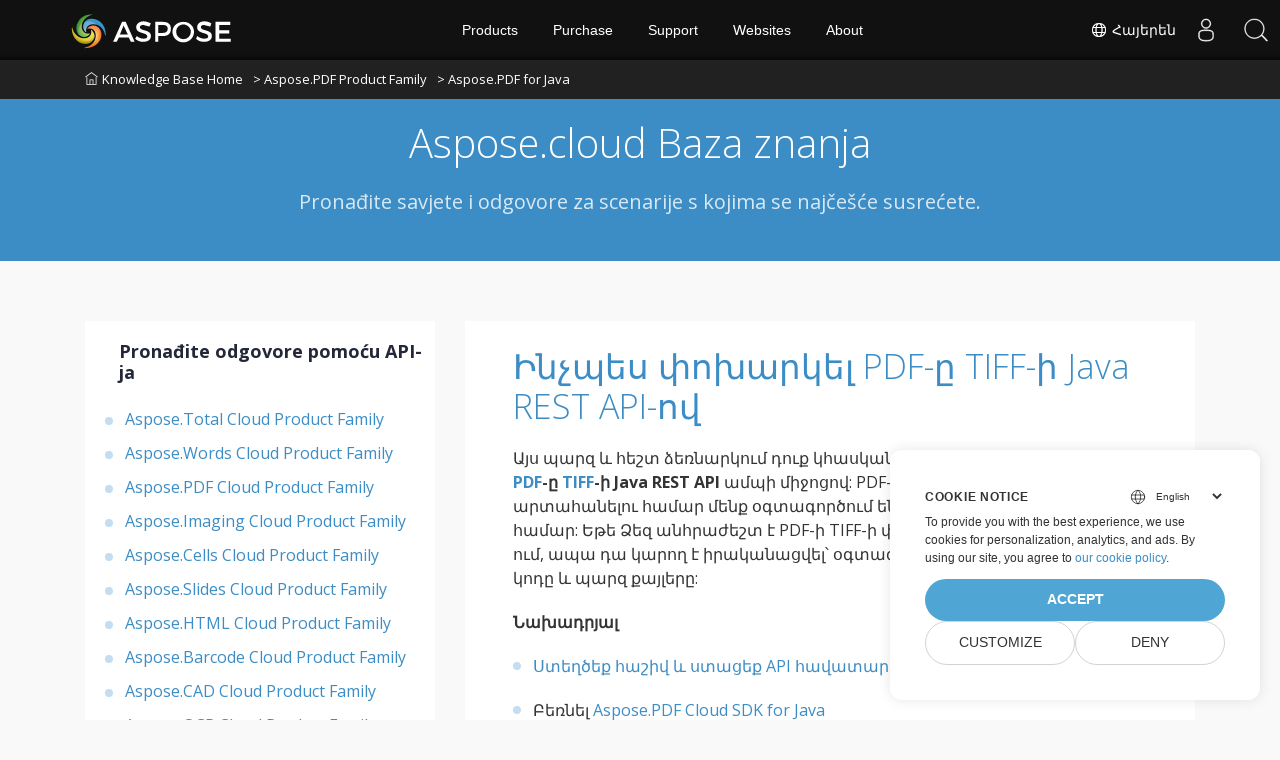

--- FILE ---
content_type: text/html
request_url: https://kb.aspose.cloud/hy/pdf/java/how-to-convert-pdf-to-tiff-with-java-rest-api/
body_size: 5637
content:
<!doctype html><html lang=hy><head><meta charset=utf-8><script>(function(e,t,n,s,o){e[s]=e[s]||[],e[s].push({"gtm.start":(new Date).getTime(),event:"gtm.js"});var a=t.getElementsByTagName(n)[0],i=t.createElement(n),r=s!="dataLayer"?"&l="+s:"";i.async=!0,i.src="https://www.googletagmanager.com/gtm.js?id="+o+r,a.parentNode.insertBefore(i,a)})(window,document,"script","dataLayer","GTM-TSXP9CZ")</script><script>window.dataLayer=window.dataLayer||[];function gtag(){dataLayer.push(arguments)}gtag("set","url_passthrough",!0),gtag("consent","default",{ad_storage:"denied",ad_user_data:"denied",ad_personalization:"denied",analytics_storage:"denied"})</script><title>Ինչպես փոխարկել PDF-ը TIFF-ի Java REST API-ով</title><meta name=description content="Այս կարճ ձեռնարկում դուք կսովորեք, թե ինչպես փոխարկել PDF-ը TIFF-ի Java REST API-ի միջոցով: Դուք կարող եք հեշտությամբ փոխակերպել PDF-ը TIFF-ի Java-ի միջոցով՝ օգտագործելով այս կոդի նմուշը, ինչպես նաև ցածր կոդով REST API-ով տրված քայլերը անվճար:"><meta name=viewport content="width=device-width,initial-scale=1"><meta name=generator content="Hugo 0.110.0"><meta name=robots content="index, follow"><link rel=stylesheet href=https://kb.aspose.cloud/plugins/bootstrap/bootstrap.min.css><link rel=stylesheet href=https://kb.aspose.cloud/plugins/themify-icons/themify-icons.css><link rel=icon href=https://cms.admin.containerize.com/templates/aspose/favicon.ico type=image/x-icon><link href="https://fonts.googleapis.com/css?family=Open%20Sans:300,400,700&display=swap" rel=stylesheet><style>:root{--primary-color:#3C8DC5;--body-color:#f9f9f9;--text-color:#333333;--text-color-dark:#242738;--white-color:#ffffff;--light-color:#f8f9fa;--font-family:Open Sans}</style><link href=https://kb.aspose.cloud/css/style.min.css rel=stylesheet media=screen><link href=https://www.aspose.com/css/locale.min.css rel=stylesheet media=screen><link href=https://kb.aspose.cloud/css/ico.min.css rel=stylesheet media=screen><link href=https://kb.aspose.cloud/css/fess-ui.min.css rel=stylesheet media=screen><link rel=stylesheet href=https://cms.admin.containerize.com/templates/aspose/css/font-awesome.css><script src=https://kb.aspose.cloud/plugins/jquery/jquery-1.12.4.js></script>
<script defer src=https://kb.aspose.cloud/plugins/jquery/jquery-ui.js></script>
<script defer src=https://kb.aspose.cloud/plugins/bootstrap/bootstrap.min.js></script>
<script defer src=https://kb.aspose.cloud/plugins/match-height/jquery.matchHeight-min.js></script><meta name=twitter:title content="Ինչպես փոխարկել PDF-ը TIFF-ի Java REST API-ով"><meta name=twitter:description content="Այս կարճ ձեռնարկում դուք կսովորեք, թե ինչպես փոխարկել PDF-ը TIFF-ի Java REST API-ի միջոցով: Դուք կարող եք հեշտությամբ փոխակերպել PDF-ը TIFF-ի Java-ի միջոցով՝ օգտագործելով այս կոդի նմուշը, ինչպես նաև ցածր կոդով REST API-ով տրված քայլերը անվճար:"><meta property="og:title" content="Ինչպես փոխարկել PDF-ը TIFF-ի Java REST API-ով"><meta property="og:description" content="Այս կարճ ձեռնարկում դուք կսովորեք, թե ինչպես փոխարկել PDF-ը TIFF-ի Java REST API-ի միջոցով: Դուք կարող եք հեշտությամբ փոխակերպել PDF-ը TIFF-ի Java-ի միջոցով՝ օգտագործելով այս կոդի նմուշը, ինչպես նաև ցածր կոդով REST API-ով տրված քայլերը անվճար:"><meta property="og:type" content="article"><meta property="og:url" content="https://kb.aspose.cloud/hy/pdf/java/how-to-convert-pdf-to-tiff-with-java-rest-api/"><meta property="article:section" content="pdf"><meta property="article:published_time" content="2023-10-19T00:00:00+00:00"><meta property="article:modified_time" content="2023-10-19T00:00:00+00:00"><meta name=twitter:card content="summary"><meta name=twitter:title content="Ինչպես փոխարկել PDF-ը TIFF-ի Java REST API-ով"><meta name=twitter:description content="Այս կարճ ձեռնարկում դուք կսովորեք, թե ինչպես փոխարկել PDF-ը TIFF-ի Java REST API-ի միջոցով: Դուք կարող եք հեշտությամբ փոխակերպել PDF-ը TIFF-ի Java-ի միջոցով՝ օգտագործելով այս կոդի նմուշը, ինչպես նաև ցածր կոդով REST API-ով տրված քայլերը անվճար:"><script type=application/ld+json>{"@context":"https://schema.org/","@type":"HowTo","name":"Ինչպես փոխարկել PDF-ը TIFF-ի Java REST API-ով","description":"Այս կարճ ձեռնարկում դուք կսովորեք, թե ինչպես փոխարկել PDF-ը TIFF-ի Java REST API-ի միջոցով: Դուք կարող եք հեշտությամբ փոխակերպել PDF-ը TIFF-ի Java-ի միջոցով՝ օգտագործելով այս կոդի նմուշը, ինչպես նաև ցածր կոդով REST API-ով տրված քայլերը անվճար:","inlanguage":"en-us","image":{"@type":"ImageObject","url":"https://www.aspose.com/templates/aspose/App_Themes/V3/images/pdf/272x272/aspose_pdf-for-java.png","height":"406","width":"305"},"tool":[{"@type":"HowToTool","name":"Aspose.PDF for Java"}],"step":[{"@type":"HowToStep","position":"1","text":"Սահմանեք Հաճախորդի ID-ն և Հաճախորդի գաղտնիքը API-ի համար","url":"https://kb.aspose.cloud/hy/pdf/java/how-to-convert-pdf-to-tiff-with-java-rest-api/","abstract":""},{"@type":"HowToStep","position":"2","text":"Ստեղծեք pdfApi դասի օբյեկտ՝ հաճախորդի հավատարմագրերով","url":"https://kb.aspose.cloud/hy/pdf/java/how-to-convert-pdf-to-tiff-with-java-rest-api/","abstract":""},{"@type":"HowToStep","position":"3","text":"Նշեք մուտքային և ելքային ֆայլեր","url":"https://kb.aspose.cloud/hy/pdf/java/how-to-convert-pdf-to-tiff-with-java-rest-api/","abstract":""},{"@type":"HowToStep","position":"4","text":"Կարդացեք մուտքագրված PDF ֆայլը և վերբեռնեք ամպային պահեստում","url":"https://kb.aspose.cloud/hy/pdf/java/how-to-convert-pdf-to-tiff-with-java-rest-api/","abstract":""},{"@type":"HowToStep","position":"5","text":"Ստեղծեք pdfApi դասի օրինակ՝ մուտքային և ելքային ֆայլերի ձևաչափերով","url":"https://kb.aspose.cloud/hy/pdf/java/how-to-convert-pdf-to-tiff-with-java-rest-api/","abstract":""},{"@type":"HowToStep","position":"6","text":"Զանգահարեք putPageConvertToTiff մեթոդը՝ PDF-ը TIFF-ի փոխարկելու համար REST API-ի միջոցով","url":"https://kb.aspose.cloud/hy/pdf/java/how-to-convert-pdf-to-tiff-with-java-rest-api/","abstract":""},{"@type":"HowToStep","position":"7","text":"Պահպանեք ելքային TIFF ֆայլը տեղական սկավառակի վրա","url":"https://kb.aspose.cloud/hy/pdf/java/how-to-convert-pdf-to-tiff-with-java-rest-api/","abstract":""}],"totalTime":"PT35M","supply":"No supplies needed"}</script><meta name=google-site-verification content="E6Ta5kdePYR2KEabzII-qU9iGcCkPXN-CK2sHDH842U"></head><body class=single><script src=https://www.consentise.com/v1.2/consent-min.js data-cookiedomain=.aspose.cloud data-privacy-policy-url=https://about.aspose.cloud/legal/privacy-policy data-preferred-color=#4FA5D3 data-default-language=en defer></script><noscript><iframe src="https://www.googletagmanager.com/ns.html?id=GTM-TSXP9CZ" height=0 width=0 style=display:none;visibility:hidden></iframe></noscript><header class="banner bg-primary" data-background=https://kb.aspose.cloud/><nav class="navbar navbar-expand-md navbar-light"><div class=container style=display:block!important><a class=navbar-brand href=https://kb.aspose.cloud/hy><i class="ti-home mr-1"></i>Knowledge Base Home</a>
<a class=navbar-brand href=https://kb.aspose.cloud/hy/pdf>> Aspose.PDF Product Family</a>
<a class=navbar-brand href=https://kb.aspose.cloud/hy/pdf/java>> Aspose.PDF for Java</a></div></div></nav><div class="container section"><div class=row><div class="col-lg-8 text-center mx-auto"><h1 class="text-white mb-3">Aspose.cloud Baza znanja</h1><p class="text-white mb-4">Pronađite savjete i odgovore za scenarije s kojima se najčešće susrećete.</p><div class=position-relative><fess:search></fess:search></div></div></div></div></header><section class="single section-sm pb-0"><div class=container><div class=row><div class=col-lg-4><div class=sidebar><h4 class="mb-4 ml-4">Pronađite odgovore pomoću API-ja</h4><ul class=list-styled><li data-nav-id=https://kb.aspose.cloud/hy/total/ title="Aspose.Total Cloud Product Family" class=sidelist><a href=https://kb.aspose.cloud/hy/total/>Aspose.Total Cloud Product Family</a></li><li data-nav-id=https://kb.aspose.cloud/hy/words/ title="Aspose.Words Cloud Product Family" class=sidelist><a href=https://kb.aspose.cloud/hy/words/>Aspose.Words Cloud Product Family</a></li><li data-nav-id=https://kb.aspose.cloud/hy/pdf/ title="Aspose.PDF Cloud Product Family" class=sidelist><a href=https://kb.aspose.cloud/hy/pdf/>Aspose.PDF Cloud Product Family</a></li><li data-nav-id=https://kb.aspose.cloud/hy/imaging/ title="Aspose.Imaging Cloud Product Family" class=sidelist><a href=https://kb.aspose.cloud/hy/imaging/>Aspose.Imaging Cloud Product Family</a></li><li data-nav-id=https://kb.aspose.cloud/hy/cells/ title="Aspose.Cells Cloud Product Family" class=sidelist><a href=https://kb.aspose.cloud/hy/cells/>Aspose.Cells Cloud Product Family</a></li><li data-nav-id=https://kb.aspose.cloud/hy/slides/ title="Aspose.Slides Cloud Product Family" class=sidelist><a href=https://kb.aspose.cloud/hy/slides/>Aspose.Slides Cloud Product Family</a></li><li data-nav-id=https://kb.aspose.cloud/hy/html/ title="Aspose.HTML Cloud Product Family" class=sidelist><a href=https://kb.aspose.cloud/hy/html/>Aspose.HTML Cloud Product Family</a></li><li data-nav-id=https://kb.aspose.cloud/hy/barcode/ title="Aspose.Barcode Cloud Product Family" class=sidelist><a href=https://kb.aspose.cloud/hy/barcode/>Aspose.Barcode Cloud Product Family</a></li><li data-nav-id=https://kb.aspose.cloud/hy/cad/ title="Aspose.CAD Cloud Product Family" class=sidelist><a href=https://kb.aspose.cloud/hy/cad/>Aspose.CAD Cloud Product Family</a></li><li data-nav-id=https://kb.aspose.cloud/hy/ocr/ title="Aspose.OCR Cloud Product Family" class=sidelist><a href=https://kb.aspose.cloud/hy/ocr/>Aspose.OCR Cloud Product Family</a></li></ul></div></div><div class=col-lg-8><div class="p-lg-5 p-4 bg-white"><h1 class=mb-5><a href=https://kb.aspose.cloud/hy/pdf/java/how-to-convert-pdf-to-tiff-with-java-rest-api/>Ինչպես փոխարկել PDF-ը TIFF-ի Java REST API-ով</a></h1><div class=content><p>Այս պարզ և հեշտ ձեռնարկում դուք կհասկանաք, թե ինչպես <strong>փոխակերպել <a href=https://kb.fileformat.app/extension/pdf-file-info/>PDF</a>-ը <a href=https://kb.fileformat.app/extension/tiff-file-info/>TIFF</a>-ի Java REST API</strong> ամպի միջոցով: PDF-ը TIFF ձևաչափով արտահանելու համար մենք օգտագործում ենք Aspose.PDF Java Cloud SDK-ի համար: Եթե Ձեզ անհրաժեշտ է PDF-ի TIFF-ի փոխարկում Java Low Code API-ում, ապա դա կարող է իրականացվել՝ օգտագործելով հետևյալ օրինակելի կոդը և պարզ քայլերը:</p><p><strong>Նախադրյալ</strong></p><ul><li><a href="https://kb.aspose.cloud/
hy/total/java/how-to-create-aspose-cloud-apis-account/">Ստեղծեք հաշիվ և ստացեք API հավատարմագրեր</a></li><li>Բեռնել <a href=https://github.com/aspose-pdf-cloud/aspose-pdf-cloud-java>Aspose.PDF Cloud SDK for Java</a></li><li>Տեղադրեք Java նախագիծը վերը նշված SDK-ով</li></ul><h2 id=java-rest-api-ում-pdf-ը-tiff-ի-փոխարկելու-քայլեր>Java REST API-ում PDF-ը TIFF-ի փոխարկելու քայլեր</h2><ol><li>Սահմանեք Հաճախորդի ID-ն և Հաճախորդի գաղտնիքը API-ի համար</li><li>Ստեղծեք <strong>pdfApi</strong> դասի օրինակ՝ հաճախորդի հավատարմագրերով</li><li>Նշեք մուտքային և ելքային ֆայլեր</li><li>Կարդացեք մուտքագրված <strong>PDF</strong> ֆայլը և վերբեռնեք ամպային պահեստում</li><li>Ստեղծեք <strong>pdfApi</strong>-ի օրինակ՝ մուտքային և ելքային ֆայլերի ձևաչափերով</li><li>Զանգահարեք <strong>putPageConvertToTiff</strong> մեթոդը՝ <em>Փոխակերպեք PDF-ը TIFF-ի՝ REST API-ի միջոցով</em></li><li>Պահպանեք ելքային TIFF ֆայլը տեղական սկավառակի վրա</li></ol><h2 id=կոդ-pdf-ի-tiff-ի-փոխակերպման-համար-java-low-code-api-ում>Կոդ PDF-ի TIFF-ի փոխակերպման համար Java Low Code API-ում</h2><script type=application/javascript src=https://gist.github.com/aspose-cloud-kb/a30781f7f66ec425bedffebaa920f5a3.js></script><p>Վերևում ցուցադրված կոդի նմուշը օգնում է ձեզ փոխարկել PDF-ը TIFF-ի Java REST API-ով: Դուք պարզապես պետք է վերբեռնեք PDF ֆայլը Aspose.PDF REST API SDK-ի օգնությամբ Java-ի համար և ներբեռնեք ելքային TIFF ֆայլը՝ այն տեղում պահելու համար՝ օգտագործելով Aspose փոխակերպման API առցանց:</p><p>Այս PDF-ի TIFF փոխակերպումը կարող է օգտագործվել ցանկացած պլատֆորմի վրա առանց կոդի կամ ցածր կոդով հավելվածների հետ:</p><p>Հետևյալ հղումը ցույց է տալիս նմանատիպ գործառույթ, որը կարող է օգտակար լինել ձեզ համար. <a href="https://kb.aspose.cloud/
hy/pdf/java/how-to-convert-pdf-to-xlsx-with-java-rest-api/">Ինչպես փոխարկել PDF-ը XLSX-ի Java REST API-ով</a></p></div><p class="post-meta border-bottom pb-3 mb-0 mt-3">&nbsp;</p><nav class="pagination mt-3"><a class="nav nav-prev" href=https://kb.aspose.cloud/hy/pdf/java/how-to-convert-pdf-to-tex-with-java-rest-api/ aria-label="Previous page"><i class="ti-arrow-left mr-2"></i>
<span class="d-none d-md-block">Ինչպես փոխարկել PDF-ը TEX-ի Java REST API-ով</span></a>
<a class="nav nav-next" href=https://kb.aspose.cloud/hy/pdf/java/how-to-convert-pdf-to-xls-with-java-rest-api/ aria-label="Previous page"><span class="d-none d-md-block">Ինչպես փոխարկել PDF-ը XLS-ի Java REST API-ով</span><i class="ti-arrow-right ml-2"></i></a></nav></div></div></div></div></section><script>(function(e,t,n,s,o,i,a){e.ContainerizeMenuObject=o,e[o]=e[o]||function(){(e[o].q=e[o].q||[]).push(arguments)},e[o].l=1*new Date,i=t.createElement(n),a=t.getElementsByTagName(n)[0],i.async=1,i.src=s,a.parentNode.append(i)})(window,document,"script","https://menucdn.containerize.com/core/engine.min.js?v=1.0.1","aspose-en")</script><div class=lang-selector id=locale style=display:none!important><a href=#><em class="flag-hy flag-24"></em>&nbsp;Հայերեն</a></div><div class="modal fade lanpopup" id=langModal tabindex=-1 aria-labelledby=langModalLabel data-nosnippet aria-modal=true role=dialog style=display:none><div class="modal-dialog modal-dialog-centered modal-lg"><div class=modal-content style=background-color:#343a40><a class=lang-close id=lang-close><img src=/images/close.svg width=14 height=14 alt=Close></em></a><div class=modal-body><div class=rowbox><div class="col langbox"><a href=https://kb.aspose.cloud/pdf/java/how-to-convert-pdf-to-tiff-with-java-rest-api/ data-title=En class=langmenu><span><em class="flag-us flag-24"></em>&nbsp;English</span></a></div><div class="col langbox"><a href=https://kb.aspose.cloud/fr/pdf/java/how-to-convert-pdf-to-tiff-with-java-rest-api/ data-title=Fr class=langmenu><span><em class="flag-fr flag-24"></em>&nbsp;Français</span></a></div><div class="col langbox"><a href=https://kb.aspose.cloud/tr/pdf/java/how-to-convert-pdf-to-tiff-with-java-rest-api/ data-title=Tr class=langmenu><span><em class="flag-tr flag-24"></em>&nbsp;Türkçe</span></a></div><div class="col langbox"><a href=https://kb.aspose.cloud/ja/pdf/java/how-to-convert-pdf-to-tiff-with-java-rest-api/ data-title=Ja class=langmenu><span><em class="flag-jp flag-24"></em>&nbsp;日本語</span></a></div><div class="col langbox"><a href=https://kb.aspose.cloud/de/pdf/java/how-to-convert-pdf-to-tiff-with-java-rest-api/ data-title=De class=langmenu><span><em class="flag-de flag-24"></em>&nbsp;Deutsch</span></a></div><div class="col langbox"><a href=https://kb.aspose.cloud/el/pdf/java/how-to-convert-pdf-to-tiff-with-java-rest-api/ data-title=El class=langmenu><span><em class="flag-gr flag-24"></em>&nbsp;Ελληνικά</span></a></div><div class="col langbox"><a href=https://kb.aspose.cloud/ru/pdf/java/how-to-convert-pdf-to-tiff-with-java-rest-api/ data-title=Ru class=langmenu><span><em class="flag-ru flag-24"></em>&nbsp;Русский</span></a></div><div class="col langbox"><a href=https://kb.aspose.cloud/zh/pdf/java/how-to-convert-pdf-to-tiff-with-java-rest-api/ data-title=Zh class=langmenu><span><em class="flag-cn flag-24"></em>&nbsp;简体中文</span></a></div><div class="col langbox"><a href=https://kb.aspose.cloud/id/pdf/java/how-to-convert-pdf-to-tiff-with-java-rest-api/ data-title=Id class=langmenu><span><em class="flag-id flag-24"></em>&nbsp;Indonesian</span></a></div><div class="col langbox"><a href=https://kb.aspose.cloud/it/pdf/java/how-to-convert-pdf-to-tiff-with-java-rest-api/ data-title=It class=langmenu><span><em class="flag-it flag-24"></em>&nbsp;Italiano</span></a></div><div class="col langbox"><a href=https://kb.aspose.cloud/pt/pdf/java/how-to-convert-pdf-to-tiff-with-java-rest-api/ data-title=Pt class=langmenu><span><em class="flag-br flag-24"></em>&nbsp;Português</span></a></div><div class="col langbox"><a href=https://kb.aspose.cloud/es/pdf/java/how-to-convert-pdf-to-tiff-with-java-rest-api/ data-title=Es class=langmenu><span><em class="flag-es flag-24"></em>&nbsp;Español</span></a></div><div class="col langbox"><a href=https://kb.aspose.cloud/nl/pdf/java/how-to-convert-pdf-to-tiff-with-java-rest-api/ data-title=Nl class=langmenu><span><em class="flag-nl flag-24"></em>&nbsp;Nederlands</span></a></div><div class="col langbox"><a href=https://kb.aspose.cloud/sv/pdf/java/how-to-convert-pdf-to-tiff-with-java-rest-api/ data-title=Sv class=langmenu><span><em class="flag-sv flag-24"></em>&nbsp;Svenska</span></a></div><div class="col langbox"><a href=https://kb.aspose.cloud/pl/pdf/java/how-to-convert-pdf-to-tiff-with-java-rest-api/ data-title=Pl class=langmenu><span><em class="flag-pl flag-24"></em>&nbsp;Polski</span></a></div><div class="col langbox"><a href=https://kb.aspose.cloud/cs/pdf/java/how-to-convert-pdf-to-tiff-with-java-rest-api/ data-title=Cs class=langmenu><span><em class="flag-cz flag-24"></em>&nbsp;čeština</span></a></div><div class="col langbox"><a href=https://kb.aspose.cloud/ko/pdf/java/how-to-convert-pdf-to-tiff-with-java-rest-api/ data-title=Ko class=langmenu><span><em class="flag-kr flag-24"></em>&nbsp;한국인</span></a></div><div class="col langbox"><a href=https://kb.aspose.cloud/lt/pdf/java/how-to-convert-pdf-to-tiff-with-java-rest-api/ data-title=Lt class=langmenu><span><em class="flag-lv flag-24"></em>&nbsp;Latviski</span></a></div><div class="col langbox"><a href=https://kb.aspose.cloud/hu/pdf/java/how-to-convert-pdf-to-tiff-with-java-rest-api/ data-title=Hu class=langmenu><span><em class="flag-hu flag-24"></em>&nbsp;Magyar</span></a></div><div class="col langbox"><a href=https://kb.aspose.cloud/ar/pdf/java/how-to-convert-pdf-to-tiff-with-java-rest-api/ data-title=Ar class=langmenu><span><em class="flag-sa flag-24"></em>&nbsp;عربي</span></a></div><div class="col langbox"><a href=https://kb.aspose.cloud/fa/pdf/java/how-to-convert-pdf-to-tiff-with-java-rest-api/ data-title=Fa class=langmenu><span><em class="flag-ir flag-24"></em>&nbsp;فارسی</span></a></div><div class="col langbox"><a href=https://kb.aspose.cloud/hi/pdf/java/how-to-convert-pdf-to-tiff-with-java-rest-api/ data-title=Hi class=langmenu><span><em class="flag-in flag-24"></em>&nbsp;हिन्दी</span></a></div><div class="col langbox"><a href=https://kb.aspose.cloud/th/pdf/java/how-to-convert-pdf-to-tiff-with-java-rest-api/ data-title=Th class=langmenu><span><em class="flag-th flag-24"></em>&nbsp;ไทย</span></a></div><div class="col langbox"><a href=https://kb.aspose.cloud/vi/pdf/java/how-to-convert-pdf-to-tiff-with-java-rest-api/ data-title=Vi class=langmenu><span><em class="flag-vi flag-24"></em>&nbsp;Tiếng Việt</span></a></div><div class="col langbox"><a href=https://kb.aspose.cloud/uk/pdf/java/how-to-convert-pdf-to-tiff-with-java-rest-api/ data-title=Uk class=langmenu><span><em class="flag-uk flag-24"></em>&nbsp;Українська</span></a></div><div class="col langbox"><a href=https://kb.aspose.cloud/bg/pdf/java/how-to-convert-pdf-to-tiff-with-java-rest-api/ data-title=Bg class=langmenu><span><em class="flag-bg flag-24"></em>&nbsp;Български</span></a></div><div class="col langbox"><a href=https://kb.aspose.cloud/hr/pdf/java/how-to-convert-pdf-to-tiff-with-java-rest-api/ data-title=Hr class=langmenu><span><em class="flag-hr flag-24"></em>&nbsp;Hrvatski</span></a></div></div></div></div></div></div></div><script>const langshowpop=document.getElementById("locale"),langhidepop=document.getElementById("lang-close");langshowpop.addEventListener("click",addClass,!1),langhidepop.addEventListener("click",removeClass,!1);function addClass(){var e=document.querySelector(".lanpopup");e.classList.toggle("show")}function removeClass(){var e=document.querySelector(".lanpopup");e.classList.remove("show")}</script><script defer>const observer=new MutationObserver((e,t)=>{const n=document.getElementById("DynabicMenuUserControls");if(n){const e=document.getElementById("locale");n.prepend(e),e.setAttribute("id","localswitch"),e.setAttribute("style","visibility:visible"),t.disconnect();return}});observer.observe(document,{childList:!0,subtree:!0})</script><script src=https://kb.aspose.cloud/js/script.min.js></script>
<script>(function(){var t,e=document.createElement("script");e.type="text/javascript",e.async=!0,e.src="https://search.aspose.cloud/common/js/fess-ss.min.js",e.charset="utf-8",e.setAttribute("id","fess-ss"),e.setAttribute("fess-url","https://search.aspose.cloud/json/"),e.setAttribute("popup-result","true"),e.setAttribute("enable-thumbnail","false"),e.setAttribute("fields-label","asposecloudkb"),t=document.getElementsByTagName("script")[0],t.parentNode.insertBefore(e,t)})()</script></body></html>

--- FILE ---
content_type: text/javascript; charset=utf-8
request_url: https://gist.github.com/aspose-cloud-kb/a30781f7f66ec425bedffebaa920f5a3.js
body_size: 2870
content:
document.write('<link rel="stylesheet" href="https://github.githubassets.com/assets/gist-embed-68783a026c0c.css">')
document.write('<div id=\"gist125664934\" class=\"gist\">\n    <div class=\"gist-file\" translate=\"no\" data-color-mode=\"light\" data-light-theme=\"light\">\n      <div class=\"gist-data\">\n        <div class=\"js-gist-file-update-container js-task-list-container\">\n  <div id=\"file-how-to-convert-pdf-to-tiff-with-java-rest-api-java\" class=\"file my-2\">\n    \n    <div itemprop=\"text\"\n      class=\"Box-body p-0 blob-wrapper data type-java  \"\n      style=\"overflow: auto\" tabindex=\"0\" role=\"region\"\n      aria-label=\"How to Convert PDF to TIFF with Java REST API.java content, created by aspose-cloud-kb on 06:00AM on October 19, 2023.\"\n    >\n\n        \n<div class=\"js-check-hidden-unicode js-blob-code-container blob-code-content\">\n\n  <template class=\"js-file-alert-template\">\n  <div data-view-component=\"true\" class=\"flash flash-warn flash-full d-flex flex-items-center\">\n  <svg aria-hidden=\"true\" height=\"16\" viewBox=\"0 0 16 16\" version=\"1.1\" width=\"16\" data-view-component=\"true\" class=\"octicon octicon-alert\">\n    <path d=\"M6.457 1.047c.659-1.234 2.427-1.234 3.086 0l6.082 11.378A1.75 1.75 0 0 1 14.082 15H1.918a1.75 1.75 0 0 1-1.543-2.575Zm1.763.707a.25.25 0 0 0-.44 0L1.698 13.132a.25.25 0 0 0 .22.368h12.164a.25.25 0 0 0 .22-.368Zm.53 3.996v2.5a.75.75 0 0 1-1.5 0v-2.5a.75.75 0 0 1 1.5 0ZM9 11a1 1 0 1 1-2 0 1 1 0 0 1 2 0Z\"><\/path>\n<\/svg>\n    <span>\n      This file contains hidden or bidirectional Unicode text that may be interpreted or compiled differently than what appears below. To review, open the file in an editor that reveals hidden Unicode characters.\n      <a class=\"Link--inTextBlock\" href=\"https://github.co/hiddenchars\" target=\"_blank\">Learn more about bidirectional Unicode characters<\/a>\n    <\/span>\n\n\n  <div data-view-component=\"true\" class=\"flash-action\">        <a href=\"{{ revealButtonHref }}\" data-view-component=\"true\" class=\"btn-sm btn\">    Show hidden characters\n<\/a>\n<\/div>\n<\/div><\/template>\n<template class=\"js-line-alert-template\">\n  <span aria-label=\"This line has hidden Unicode characters\" data-view-component=\"true\" class=\"line-alert tooltipped tooltipped-e\">\n    <svg aria-hidden=\"true\" height=\"16\" viewBox=\"0 0 16 16\" version=\"1.1\" width=\"16\" data-view-component=\"true\" class=\"octicon octicon-alert\">\n    <path d=\"M6.457 1.047c.659-1.234 2.427-1.234 3.086 0l6.082 11.378A1.75 1.75 0 0 1 14.082 15H1.918a1.75 1.75 0 0 1-1.543-2.575Zm1.763.707a.25.25 0 0 0-.44 0L1.698 13.132a.25.25 0 0 0 .22.368h12.164a.25.25 0 0 0 .22-.368Zm.53 3.996v2.5a.75.75 0 0 1-1.5 0v-2.5a.75.75 0 0 1 1.5 0ZM9 11a1 1 0 1 1-2 0 1 1 0 0 1 2 0Z\"><\/path>\n<\/svg>\n<\/span><\/template>\n\n  <table data-hpc class=\"highlight tab-size js-file-line-container\" data-tab-size=\"4\" data-paste-markdown-skip data-tagsearch-path=\"How to Convert PDF to TIFF with Java REST API.java\">\n        <tr>\n          <td id=\"file-how-to-convert-pdf-to-tiff-with-java-rest-api-java-L1\" class=\"blob-num js-line-number js-blob-rnum\" data-line-number=\"1\"><\/td>\n          <td id=\"file-how-to-convert-pdf-to-tiff-with-java-rest-api-java-LC1\" class=\"blob-code blob-code-inner js-file-line\">   String ClientID = Client.getID(); //replace Client.getID() with your own client ID here<\/td>\n        <\/tr>\n        <tr>\n          <td id=\"file-how-to-convert-pdf-to-tiff-with-java-rest-api-java-L2\" class=\"blob-num js-line-number js-blob-rnum\" data-line-number=\"2\"><\/td>\n          <td id=\"file-how-to-convert-pdf-to-tiff-with-java-rest-api-java-LC2\" class=\"blob-code blob-code-inner js-file-line\">        String ClientSecret = Client.getSecret(); //replace3 Client.getSecret() with your own client secret here<\/td>\n        <\/tr>\n        <tr>\n          <td id=\"file-how-to-convert-pdf-to-tiff-with-java-rest-api-java-L3\" class=\"blob-num js-line-number js-blob-rnum\" data-line-number=\"3\"><\/td>\n          <td id=\"file-how-to-convert-pdf-to-tiff-with-java-rest-api-java-LC3\" class=\"blob-code blob-code-inner js-file-line\">\n<\/td>\n        <\/tr>\n        <tr>\n          <td id=\"file-how-to-convert-pdf-to-tiff-with-java-rest-api-java-L4\" class=\"blob-num js-line-number js-blob-rnum\" data-line-number=\"4\"><\/td>\n          <td id=\"file-how-to-convert-pdf-to-tiff-with-java-rest-api-java-LC4\" class=\"blob-code blob-code-inner js-file-line\">        try {<\/td>\n        <\/tr>\n        <tr>\n          <td id=\"file-how-to-convert-pdf-to-tiff-with-java-rest-api-java-L5\" class=\"blob-num js-line-number js-blob-rnum\" data-line-number=\"5\"><\/td>\n          <td id=\"file-how-to-convert-pdf-to-tiff-with-java-rest-api-java-LC5\" class=\"blob-code blob-code-inner js-file-line\">            ApiClient apiClient = new ApiClient();<\/td>\n        <\/tr>\n        <tr>\n          <td id=\"file-how-to-convert-pdf-to-tiff-with-java-rest-api-java-L6\" class=\"blob-num js-line-number js-blob-rnum\" data-line-number=\"6\"><\/td>\n          <td id=\"file-how-to-convert-pdf-to-tiff-with-java-rest-api-java-LC6\" class=\"blob-code blob-code-inner js-file-line\">            apiClient.setAppKey(ClientSecret);<\/td>\n        <\/tr>\n        <tr>\n          <td id=\"file-how-to-convert-pdf-to-tiff-with-java-rest-api-java-L7\" class=\"blob-num js-line-number js-blob-rnum\" data-line-number=\"7\"><\/td>\n          <td id=\"file-how-to-convert-pdf-to-tiff-with-java-rest-api-java-LC7\" class=\"blob-code blob-code-inner js-file-line\">            apiClient.setAppSid(ClientID);<\/td>\n        <\/tr>\n        <tr>\n          <td id=\"file-how-to-convert-pdf-to-tiff-with-java-rest-api-java-L8\" class=\"blob-num js-line-number js-blob-rnum\" data-line-number=\"8\"><\/td>\n          <td id=\"file-how-to-convert-pdf-to-tiff-with-java-rest-api-java-LC8\" class=\"blob-code blob-code-inner js-file-line\">\n<\/td>\n        <\/tr>\n        <tr>\n          <td id=\"file-how-to-convert-pdf-to-tiff-with-java-rest-api-java-L9\" class=\"blob-num js-line-number js-blob-rnum\" data-line-number=\"9\"><\/td>\n          <td id=\"file-how-to-convert-pdf-to-tiff-with-java-rest-api-java-LC9\" class=\"blob-code blob-code-inner js-file-line\">            PdfApi pdfApi = new PdfApi(apiClient);<\/td>\n        <\/tr>\n        <tr>\n          <td id=\"file-how-to-convert-pdf-to-tiff-with-java-rest-api-java-L10\" class=\"blob-num js-line-number js-blob-rnum\" data-line-number=\"10\"><\/td>\n          <td id=\"file-how-to-convert-pdf-to-tiff-with-java-rest-api-java-LC10\" class=\"blob-code blob-code-inner js-file-line\">            String inputFile = &quot;PDFtoTIFF.pdf&quot;;<\/td>\n        <\/tr>\n        <tr>\n          <td id=\"file-how-to-convert-pdf-to-tiff-with-java-rest-api-java-L11\" class=\"blob-num js-line-number js-blob-rnum\" data-line-number=\"11\"><\/td>\n          <td id=\"file-how-to-convert-pdf-to-tiff-with-java-rest-api-java-LC11\" class=\"blob-code blob-code-inner js-file-line\">            String outputFile = &quot;PDFtoTIFF.tiff&quot;;<\/td>\n        <\/tr>\n        <tr>\n          <td id=\"file-how-to-convert-pdf-to-tiff-with-java-rest-api-java-L12\" class=\"blob-num js-line-number js-blob-rnum\" data-line-number=\"12\"><\/td>\n          <td id=\"file-how-to-convert-pdf-to-tiff-with-java-rest-api-java-LC12\" class=\"blob-code blob-code-inner js-file-line\">            String folder = &quot;Temp&quot;;<\/td>\n        <\/tr>\n        <tr>\n          <td id=\"file-how-to-convert-pdf-to-tiff-with-java-rest-api-java-L13\" class=\"blob-num js-line-number js-blob-rnum\" data-line-number=\"13\"><\/td>\n          <td id=\"file-how-to-convert-pdf-to-tiff-with-java-rest-api-java-LC13\" class=\"blob-code blob-code-inner js-file-line\">            String format = &quot;TIFF&quot;;<\/td>\n        <\/tr>\n        <tr>\n          <td id=\"file-how-to-convert-pdf-to-tiff-with-java-rest-api-java-L14\" class=\"blob-num js-line-number js-blob-rnum\" data-line-number=\"14\"><\/td>\n          <td id=\"file-how-to-convert-pdf-to-tiff-with-java-rest-api-java-LC14\" class=\"blob-code blob-code-inner js-file-line\">\n<\/td>\n        <\/tr>\n        <tr>\n          <td id=\"file-how-to-convert-pdf-to-tiff-with-java-rest-api-java-L15\" class=\"blob-num js-line-number js-blob-rnum\" data-line-number=\"15\"><\/td>\n          <td id=\"file-how-to-convert-pdf-to-tiff-with-java-rest-api-java-LC15\" class=\"blob-code blob-code-inner js-file-line\">            // Upload file to cloud storage<\/td>\n        <\/tr>\n        <tr>\n          <td id=\"file-how-to-convert-pdf-to-tiff-with-java-rest-api-java-L16\" class=\"blob-num js-line-number js-blob-rnum\" data-line-number=\"16\"><\/td>\n          <td id=\"file-how-to-convert-pdf-to-tiff-with-java-rest-api-java-LC16\" class=\"blob-code blob-code-inner js-file-line\">            File file = new File(&quot;C:/Temp/&quot; + inputFile);<\/td>\n        <\/tr>\n        <tr>\n          <td id=\"file-how-to-convert-pdf-to-tiff-with-java-rest-api-java-L17\" class=\"blob-num js-line-number js-blob-rnum\" data-line-number=\"17\"><\/td>\n          <td id=\"file-how-to-convert-pdf-to-tiff-with-java-rest-api-java-LC17\" class=\"blob-code blob-code-inner js-file-line\">            pdfApi.uploadFile(folder + &quot;/&quot; + inputFile, file, null);<\/td>\n        <\/tr>\n        <tr>\n          <td id=\"file-how-to-convert-pdf-to-tiff-with-java-rest-api-java-L18\" class=\"blob-num js-line-number js-blob-rnum\" data-line-number=\"18\"><\/td>\n          <td id=\"file-how-to-convert-pdf-to-tiff-with-java-rest-api-java-LC18\" class=\"blob-code blob-code-inner js-file-line\">\n<\/td>\n        <\/tr>\n        <tr>\n          <td id=\"file-how-to-convert-pdf-to-tiff-with-java-rest-api-java-L19\" class=\"blob-num js-line-number js-blob-rnum\" data-line-number=\"19\"><\/td>\n          <td id=\"file-how-to-convert-pdf-to-tiff-with-java-rest-api-java-LC19\" class=\"blob-code blob-code-inner js-file-line\">            int pageNumber = 1;<\/td>\n        <\/tr>\n        <tr>\n          <td id=\"file-how-to-convert-pdf-to-tiff-with-java-rest-api-java-L20\" class=\"blob-num js-line-number js-blob-rnum\" data-line-number=\"20\"><\/td>\n          <td id=\"file-how-to-convert-pdf-to-tiff-with-java-rest-api-java-LC20\" class=\"blob-code blob-code-inner js-file-line\">            pdfApi.putPageConvertToTiff(inputFile, pageNumber, folder + &#39;/&#39; + outputFile, null, null, folder, null, null);<\/td>\n        <\/tr>\n        <tr>\n          <td id=\"file-how-to-convert-pdf-to-tiff-with-java-rest-api-java-L21\" class=\"blob-num js-line-number js-blob-rnum\" data-line-number=\"21\"><\/td>\n          <td id=\"file-how-to-convert-pdf-to-tiff-with-java-rest-api-java-LC21\" class=\"blob-code blob-code-inner js-file-line\">\n<\/td>\n        <\/tr>\n        <tr>\n          <td id=\"file-how-to-convert-pdf-to-tiff-with-java-rest-api-java-L22\" class=\"blob-num js-line-number js-blob-rnum\" data-line-number=\"22\"><\/td>\n          <td id=\"file-how-to-convert-pdf-to-tiff-with-java-rest-api-java-LC22\" class=\"blob-code blob-code-inner js-file-line\">\n<\/td>\n        <\/tr>\n        <tr>\n          <td id=\"file-how-to-convert-pdf-to-tiff-with-java-rest-api-java-L23\" class=\"blob-num js-line-number js-blob-rnum\" data-line-number=\"23\"><\/td>\n          <td id=\"file-how-to-convert-pdf-to-tiff-with-java-rest-api-java-LC23\" class=\"blob-code blob-code-inner js-file-line\">            // Download output file from Cloud Storage<\/td>\n        <\/tr>\n        <tr>\n          <td id=\"file-how-to-convert-pdf-to-tiff-with-java-rest-api-java-L24\" class=\"blob-num js-line-number js-blob-rnum\" data-line-number=\"24\"><\/td>\n          <td id=\"file-how-to-convert-pdf-to-tiff-with-java-rest-api-java-LC24\" class=\"blob-code blob-code-inner js-file-line\">            File downloadResponse = pdfApi.downloadFile(folder + &quot;/&quot; + outputFile, null, null);<\/td>\n        <\/tr>\n        <tr>\n          <td id=\"file-how-to-convert-pdf-to-tiff-with-java-rest-api-java-L25\" class=\"blob-num js-line-number js-blob-rnum\" data-line-number=\"25\"><\/td>\n          <td id=\"file-how-to-convert-pdf-to-tiff-with-java-rest-api-java-LC25\" class=\"blob-code blob-code-inner js-file-line\">            File dest = new File(&quot;C:/Temp/&quot; + outputFile);<\/td>\n        <\/tr>\n        <tr>\n          <td id=\"file-how-to-convert-pdf-to-tiff-with-java-rest-api-java-L26\" class=\"blob-num js-line-number js-blob-rnum\" data-line-number=\"26\"><\/td>\n          <td id=\"file-how-to-convert-pdf-to-tiff-with-java-rest-api-java-LC26\" class=\"blob-code blob-code-inner js-file-line\">            Files.copy(downloadResponse.toPath(), dest.toPath(), java.nio.file.StandardCopyOption.REPLACE_EXISTING);<\/td>\n        <\/tr>\n        <tr>\n          <td id=\"file-how-to-convert-pdf-to-tiff-with-java-rest-api-java-L27\" class=\"blob-num js-line-number js-blob-rnum\" data-line-number=\"27\"><\/td>\n          <td id=\"file-how-to-convert-pdf-to-tiff-with-java-rest-api-java-LC27\" class=\"blob-code blob-code-inner js-file-line\">\n<\/td>\n        <\/tr>\n        <tr>\n          <td id=\"file-how-to-convert-pdf-to-tiff-with-java-rest-api-java-L28\" class=\"blob-num js-line-number js-blob-rnum\" data-line-number=\"28\"><\/td>\n          <td id=\"file-how-to-convert-pdf-to-tiff-with-java-rest-api-java-LC28\" class=\"blob-code blob-code-inner js-file-line\">\n<\/td>\n        <\/tr>\n        <tr>\n          <td id=\"file-how-to-convert-pdf-to-tiff-with-java-rest-api-java-L29\" class=\"blob-num js-line-number js-blob-rnum\" data-line-number=\"29\"><\/td>\n          <td id=\"file-how-to-convert-pdf-to-tiff-with-java-rest-api-java-LC29\" class=\"blob-code blob-code-inner js-file-line\">        } catch (Exception e) {<\/td>\n        <\/tr>\n        <tr>\n          <td id=\"file-how-to-convert-pdf-to-tiff-with-java-rest-api-java-L30\" class=\"blob-num js-line-number js-blob-rnum\" data-line-number=\"30\"><\/td>\n          <td id=\"file-how-to-convert-pdf-to-tiff-with-java-rest-api-java-LC30\" class=\"blob-code blob-code-inner js-file-line\">            System.out.println(e.getMessage());<\/td>\n        <\/tr>\n        <tr>\n          <td id=\"file-how-to-convert-pdf-to-tiff-with-java-rest-api-java-L31\" class=\"blob-num js-line-number js-blob-rnum\" data-line-number=\"31\"><\/td>\n          <td id=\"file-how-to-convert-pdf-to-tiff-with-java-rest-api-java-LC31\" class=\"blob-code blob-code-inner js-file-line\">        }<\/td>\n        <\/tr>\n  <\/table>\n<\/div>\n\n\n    <\/div>\n\n  <\/div>\n<\/div>\n\n      <\/div>\n      <div class=\"gist-meta\">\n        <a href=\"https://gist.github.com/aspose-cloud-kb/a30781f7f66ec425bedffebaa920f5a3/raw/226544916e47103f82e7de29671aa24d20796a66/How%20to%20Convert%20PDF%20to%20TIFF%20with%20Java%20REST%20API.java\" style=\"float:right\" class=\"Link--inTextBlock\">view raw<\/a>\n        <a href=\"https://gist.github.com/aspose-cloud-kb/a30781f7f66ec425bedffebaa920f5a3#file-how-to-convert-pdf-to-tiff-with-java-rest-api-java\" class=\"Link--inTextBlock\">\n          How to Convert PDF to TIFF with Java REST API.java\n        <\/a>\n        hosted with &#10084; by <a class=\"Link--inTextBlock\" href=\"https://github.com\">GitHub<\/a>\n      <\/div>\n    <\/div>\n<\/div>\n')
